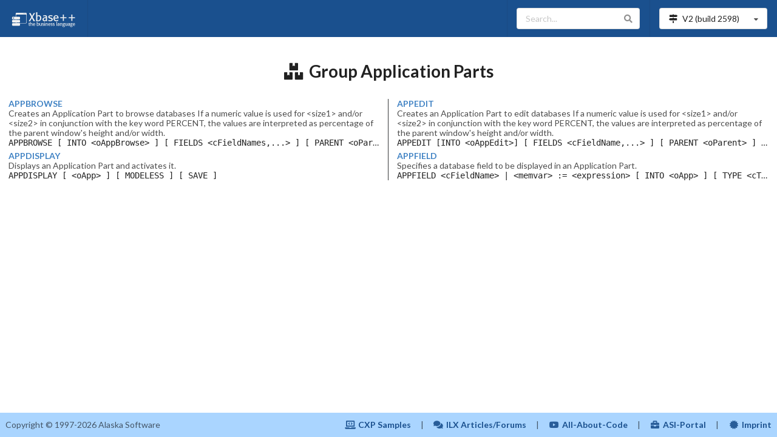

--- FILE ---
content_type: text/html
request_url: https://doc.alaska-software.com/content/grp_toc_l2_application_parts.cxp
body_size: 69750
content:

<!DOCTYPE html>
<html lang="en">
<head>
    <!-- Matomo -->
   <script type="text/javascript">                                                                                                                                                                                                                                                                                                                                                                                                                                                                                                                                                                                                                                                                                                                                                                                                                                                                                                                                                                                                                                 
    var _paq = window._paq = window._paq || [];                                                                                                                                                                                                                                                                                                                                                                                                                                                                                                                                                                                                                                                                                                                                                                                                                                                                                                                                                                                                                 
    /* tracker methods like "setCustomDimension" should be called before "trackPageView" */                                                                                                                                                                                                                                                                                                                                                                                                                                                                                                                                                                                                                                                                                                                                                                                                                                                                                                                                                                     
    _paq.push(['trackPageView']);                                                                                                                                                                                                                                                                                                                                                                                                                                                                                                                                                                                                                                                                                                                                                                                                                                                                                                                                                                                                                               
    _paq.push(['enableLinkTracking']);                                                                                                                                                                                                                                                                                                                                                                                                                                                                                                                                                                                                                                                                                                                                                                                                                                                                                                                                                                                                                          
    (function () {                                                                                                                                                                                                                                                                                                                                                                                                                                                                                                                                                                                                                                                                                                                                                                                                                                                                                                                                                                                                                                              
        var u = "https://analytics.alaska-software.net/";                                                                                                                                                                                                                                                                                                                                                                                                                                                                                                                                                                                                                                                                                                                                                                                                                                                                                                                                                                                                       
        _paq.push(['setTrackerUrl', u + 'matomo.php']);                                                                                                                                                                                                                                                                                                                                                                                                                                                                                                                                                                                                                                                                                                                                                                                                                                                                                                                                                                                                         
        _paq.push(['setSiteId', '3']);                                                                                                                                                                                                                                                                                                                                                                                                                                                                                                                                                                                                                                                                                                                                                                                                                                                                                                                                                                                                                          
        var d = document, g = d.createElement('script'), s = d.getElementsByTagName('script')[0];                                                                                                                                                                                                                                                                                                                                                                                                                                                                                                                                                                                                                                                                                                                                                                                                                                                                                                                                                               
        g.type = 'text/javascript';                                                                                                                                                                                                                                                                                                                                                                                                                                                                                                                                                                                                                                                                                                                                                                                                                                                                                                                                                                                                                             
        g.async = true;                                                                                                                                                                                                                                                                                                                                                                                                                                                                                                                                                                                                                                                                                                                                                                                                                                                                                                                                                                                                                                         
        g.src = u + 'matomo.js';                                                                                                                                                                                                                                                                                                                                                                                                                                                                                                                                                                                                                                                                                                                                                                                                                                                                                                                                                                                                                                
        s.parentNode.insertBefore(g, s);                                                                                                                                                                                                                                                                                                                                                                                                                                                                                                                                                                                                                                                                                                                                                                                                                                                                                                                                                                                                                        
    })();                                                                                                                                                                                                                                                                                                                                                                                                                                                                                                                                                                                                                                                                                                                                                                                                                                                                                                                                                                                                                                                       
</script>                                                                                                                                                                                                                                                                                                                                                                                                                                                                                                                                                                                                                                                                                                                                                                                                                                                                                                                                                                                                                                                       



    <!-- End Matomo Code -->
<title>Group Application Parts</title>

    <meta charset="UTF-8">
<meta  name="description" content="Xbase++. Content of the group Application Parts. Choose a group item to learn more about it.>"/>

    <meta name="viewport" content="width=device-width, initial-scale=1.0, maximum-scale=1.0"/>
    <link rel="stylesheet" type="text/css" href="/resources/semantic-ui/semantic.min.css">
    <script type="text/javascript" src="/resources/js/jquery.min.js"></script>
    <script type="text/javascript" src="/resources/semantic-ui/semantic.min.js"></script>
    <script type="text/javascript" src="/resources/js/common.js"></script>
    <script type="text/javascript" src="/resources/js/search.js"></script>
    <script type="text/javascript" src="/resources/js/elasticlunr.min.js"></script>
    <link rel="stylesheet" type="text/css" href="/resources/css/styles.css">
</head>

<body class="pushable">
    <!-- Mobile sidebar for mobile version-->
    
<div id="sidebar-menu-placeholder">
    <div class="ui blue inverted left vertical menu sidebar mobile only" id="sidebar-menu">
        <div id="wdg-sidebar-bread-crumbs">
            <a class=" item" href="/">
                <i class="home icon"></i>
                <span>Home</span>
            </a>
            <a class=" item"
               href="/content/function_toc_all.cxp">
                <i class="plug icon"></i>
                <span>Functions and Directives</span>
            </a>
            <a class=" item"
               href="/content/class_toc_all.cxp">
                <i class="sitemap icon"></i>
                <span>Classes</span>
            </a>
            <a class=" item"
               href="/content/dto_toc_all.cxp">
                <i class="calculator icon"></i>
                <span>Data types and Operators</span>
            </a>
            <a class=" item"
               href="/content/cs_toc_all.cxp">
                <i class="terminal icon"></i>
                <span>Commands and Statements</span>
            </a>
            <a class="active item"
               href="/content/grp_toc_all.cxp">
                <i class="boxes icon"></i>
                <span>Groups</span>
            </a>
            <a class=" item" href="/document-conventions.cxp">
                <i class="handshake icon"></i>
                <span>Document Conventions</span>
            </a>

            <div class="ui mini horizontal divider text-white">Books</div>

            <a class=" item" href="/content/bc_programming_tools.cxp">
                <i class="cogs icon"></i>
                <span>Programming tools</span>
            </a>
            <a class=" item" href="/content/bc_database_engines.cxp">
                <i class="database icon"></i>
                <span>Database engines</span>
            </a>
            <a class=" item" href="/content/bc_internet_technologies.cxp">
                <i class="globe icon"></i>
                <span>Internet technologies</span>
            </a>
        </div>
    </div>
</div>


    <!-- End mobile sidebar-->

    <!-- Search sidebar-->
   <div id="wdg-search-sidebar" class="ui wide vertical menu right sidebar">                                                                                                                                                                                                                                                                                                                                                                                                                                                                                                                                                                                                                                                                                                                                                                                                                                                                                                                                                                                       
    <div class="item">                                                                                                                                                                                                                                                                                                                                                                                                                                                                                                                                                                                                                                                                                                                                                                                                                                                                                                                                                                                                                                          
        <div class="ui right action left icon input">                                                                                                                                                                                                                                                                                                                                                                                                                                                                                                                                                                                                                                                                                                                                                                                                                                                                                                                                                                                                           
            <i class="search icon"></i>                                                                                                                                                                                                                                                                                                                                                                                                                                                                                                                                                                                                                                                                                                                                                                                                                                                                                                                                                                                                                         
            <input autocomplete="off" type="text" placeholder="Type at least 3 characters"                                                                                                                                                                                                                                                                                                                                                                                                                                                                                                                                                                                                                                                                                                                                                                                                                                                                                                                                                                      
                   id="search-input-on-search-sidebar">                                                                                                                                                                                                                                                                                                                                                                                                                                                                                                                                                                                                                                                                                                                                                                                                                                                                                                                                                                                                         
            <button class="ui icon button" id="search-clear-button-on-search-sidebar">                                                                                                                                                                                                                                                                                                                                                                                                                                                                                                                                                                                                                                                                                                                                                                                                                                                                                                                                                                          
                <i class="trash icon"></i>                                                                                                                                                                                                                                                                                                                                                                                                                                                                                                                                                                                                                                                                                                                                                                                                                                                                                                                                                                                                                      
            </button>                                                                                                                                                                                                                                                                                                                                                                                                                                                                                                                                                                                                                                                                                                                                                                                                                                                                                                                                                                                                                                           
        </div>                                                                                                                                                                                                                                                                                                                                                                                                                                                                                                                                                                                                                                                                                                                                                                                                                                                                                                                                                                                                                                                  
        <div class="ui right aligned tiny header">search results: <span id="search-results-number">0</span></div>                                                                                                                                                                                                                                                                                                                                                                                                                                                                                                                                                                                                                                                                                                                                                                                                                                                                                                                                               
    </div>                                                                                                                                                                                                                                                                                                                                                                                                                                                                                                                                                                                                                                                                                                                                                                                                                                                                                                                                                                                                                                                      
    <div id="search-results">                                                                                                                                                                                                                                                                                                                                                                                                                                                                                                                                                                                                                                                                                                                                                                                                                                                                                                                                                                                                                                   
    </div>                                                                                                                                                                                                                                                                                                                                                                                                                                                                                                                                                                                                                                                                                                                                                                                                                                                                                                                                                                                                                                                      
</div>                                                                                                                                                                                                                                                                                                                                                                                                                                                                                                                                                                                                                                                                                                                                                                                                                                                                                                                                                                                                                                                          




    <!-- End Search sidebar-->

    <div class="pusher">
       <header>                                                                                                                                                                                                                                                                                                                                                                                                                                                                                                                                                                                                                                                                                                                                                                                                                                                                                                                                                                                                                                                        
 <div class="ui blue inverted menu no-margin" id="top-menu">                                                                                                                                                                                                                                                                                                                                                                                                                                                                                                                                                                                                                                                                                                                                                                                                                                                                                                                                                                                                    
  <a class="link item mobile hidden" href="/">                                                                                                                                                                                                                                                                                                                                                                                                                                                                                                                                                                                                                                                                                                                                                                                                                                                                                                                                                                                                                  
   <img class="ui rounded image" alt="Xbase++ Logo" height="30"                                                                                                                                                                                                                                                                                                                                                                                                                                                                                                                                                                                                                                                                                                                                                                                                                                                                                                                                                                                                 
                 src="/resources/images/xpp-wide-text-white-transparent.png"/></a>                                                                                                                                                                                                                                                                                                                                                                                                                                                                                                                                                                                                                                                                                                                                                                                                                                                                                                                                                                              
  <div class="left menu mobile only">                                                                                                                                                                                                                                                                                                                                                                                                                                                                                                                                                                                                                                                                                                                                                                                                                                                                                                                                                                                                                           
   <a class="active item" id="sidebar-menu-button"> <i class="sidebar large icon"></i> Menu </a>                                                                                                                                                                                                                                                                                                                                                                                                                                                                                                                                                                                                                                                                                                                                                                                                                                                                                                                                                                
  </div>                                                                                                                                                                                                                                                                                                                                                                                                                                                                                                                                                                                                                                                                                                                                                                                                                                                                                                                                                                                                                                                        
  <div class="right menu">                                                                                                                                                                                                                                                                                                                                                                                                                                                                                                                                                                                                                                                                                                                                                                                                                                                                                                                                                                                                                                      
   <div class="item mobile hidden">                                                                                                                                                                                                                                                                                                                                                                                                                                                                                                                                                                                                                                                                                                                                                                                                                                                                                                                                                                                                                             
    <div class="ui icon input">                                                                                                                                                                                                                                                                                                                                                                                                                                                                                                                                                                                                                                                                                                                                                                                                                                                                                                                                                                                                                                 
     <input type="text" placeholder="Search..." id="search-input" autocomplete="off"><i class="search link icon"></i>                                                                                                                                                                                                                                                                                                                                                                                                                                                                                                                                                                                                                                                                                                                                                                                                                                                                                                                                           
    </div>                                                                                                                                                                                                                                                                                                                                                                                                                                                                                                                                                                                                                                                                                                                                                                                                                                                                                                                                                                                                                                                      
   </div>                                                                                                                                                                                                                                                                                                                                                                                                                                                                                                                                                                                                                                                                                                                                                                                                                                                                                                                                                                                                                                                       
   <div class="item">                                                                                                                                                                                                                                                                                                                                                                                                                                                                                                                                                                                                                                                                                                                                                                                                                                                                                                                                                                                                                                           
    <div class="ui compact selection dropdown" id="version-dropdown">                                                                                                                                                                                                                                                                                                                                                                                                                                                                                                                                                                                                                                                                                                                                                                                                                                                                                                                                                                                           
     <input type="hidden" name="xpp-version" value="2"><i class="map signs icon"></i>                                                                                                                                                                                                                                                                                                                                                                                                                                                                                                                                                                                                                                                                                                                                                                                                                                                                                                                                                                           
     <div class="default text"></div><i class="dropdown icon"></i>                                                                                                                                                                                                                                                                                                                                                                                                                                                                                                                                                                                                                                                                                                                                                                                                                                                                                                                                                                                              
     <div class="menu">                                                                                                                                                                                                                                                                                                                                                                                                                                                                                                                                                                                                                                                                                                                                                                                                                                                                                                                                                                                                                                         
      <div class="item" data-value="2">                                                                                                                                                                                                                                                                                                                                                                                                                                                                                                                                                                                                                                                                                                                                                                                                                                                                                                                                                                                                                         
       V2 (build <span id="build-number-v2">2598</span>)                                                                                                                                                                                                                                                                                                                                                                                                                                                                                                                                                                                                                                                                                                                                                                                                                                                                                                                                                                                                        
      </div>                                                                                                                                                                                                                                                                                                                                                                                                                                                                                                                                                                                                                                                                                                                                                                                                                                                                                                                                                                                                                                                    
     </div>                                                                                                                                                                                                                                                                                                                                                                                                                                                                                                                                                                                                                                                                                                                                                                                                                                                                                                                                                                                                                                                     
    </div>                                                                                                                                                                                                                                                                                                                                                                                                                                                                                                                                                                                                                                                                                                                                                                                                                                                                                                                                                                                                                                                      
   </div>                                                                                                                                                                                                                                                                                                                                                                                                                                                                                                                                                                                                                                                                                                                                                                                                                                                                                                                                                                                                                                                       
  </div>                                                                                                                                                                                                                                                                                                                                                                                                                                                                                                                                                                                                                                                                                                                                                                                                                                                                                                                                                                                                                                                        
 </div>                                                                                                                                                                                                                                                                                                                                                                                                                                                                                                                                                                                                                                                                                                                                                                                                                                                                                                                                                                                                                                                         
</header>                                                                                                                                                                                                                                                                                                                                                                                                                                                                                                                                                                                                                                                                                                                                                                                                                                                                                                                                                                                                                                                       






        <main class="padding-top-1">


<div class="ui huge center aligned header padding-top-1" id="top-level-header">
 <div class="content">
  <i class="boxes icon"></i>
<span>Group Application Parts</span>
 </div>
</div>
<div class="ui two column padded stackable grid" id="leading-char-result">
 <div class="two column row">
  <div class="column">
   <div class="ui list" >
    <div class="item" >
     <a class="header" href="cmd_xppfcref_appbrowse.cxp" >
<span>APPBROWSE</span>
                    </a>
     <div class="description" >Creates an Application Part to browse databases If a numeric value is used for &lt;size1&gt; and/or &lt;size2&gt; in conjunction with the key word PERCENT, the values are interpreted as percentage of the parent window's height and/or width. 
     </div>
     <div class="extra truncated">
      <code>APPBROWSE [ INTO &lt;oAppBrowse&gt; ] [ FIELDS &lt;cFieldNames,...&gt; ] [ PARENT &lt;oParent&gt; ] [ POSITION &lt;pos1&gt; [, &lt;pos2&gt;] ] [ SIZE &lt;size1&gt; [, &lt;size2&gt;] [ PERCENT ] ] [ TITLE &lt;cTitle&gt; ] [ COLOR &lt;nForeGround1&gt; [, &lt;nBackGround1&gt; ] ] [ FONT &lt;cFontCompoundName&gt; ] [ HILITE &lt;nForeGround2&gt; [, &lt;nBackGround2&gt; ] ] [ STYLE PLAIN | 3D | FANCY | &lt;nStyle&gt; ] [ ALIAS &lt;cAlias&gt; ] [ FOR &lt;lForCondition&gt; ]</code>
     </div>
    </div>
    <div class="item" >
     <a class="header" href="cmd_xppfcref_appdisplay.cxp" >
<span>APPDISPLAY</span>
                    </a>
     <div class="description" >Displays an Application Part and activates it. 
     </div>
     <div class="extra truncated">
      <code>APPDISPLAY [ &lt;oApp&gt; ] [ MODELESS ] [ SAVE ]</code>
     </div>
    </div>
   </div>
  </div>
  <div class="column">
   <div class="ui list" >
    <div class="item" >
     <a class="header" href="cmd_xppfcref_appedit.cxp" >
<span>APPEDIT</span>
                    </a>
     <div class="description" >Creates an Application Part to edit databases If a numeric value is used for &lt;size1&gt; and/or &lt;size2&gt; in conjunction with the key word PERCENT, the values are interpreted as percentage of the parent window's height and/or width. 
     </div>
     <div class="extra truncated">
      <code>APPEDIT [INTO &lt;oAppEdit&gt;] [ FIELDS &lt;cFieldName,...&gt; ] [ PARENT &lt;oParent&gt; ] [ POSITION &lt;pos1&gt; [, &lt;pos2&gt;] ] [ SIZE &lt;size1&gt; [, &lt;size2&gt;] [PERCENT] ] [ TITLE &lt;cTitle&gt; ] [ COLOR &lt;nForeGround&gt; [, &lt;nBackGround&gt;] ] [ FONT &lt;cFontCompoundName&gt; ] [ HEADING &lt;headingOptions&gt; ] [ CAPTION &lt;captionOptions&gt; ] [ NOACTION &lt;nSuppress&gt; ] [ STYLE PLAIN | 3D | FANCY | &lt;nStyle&gt; ] [ BITMAP &lt;nBitmapID&gt; [ FIT ] ] [ ALIAS &lt;cAlias&gt; ] [ FOR &lt;lForCondition&gt; ] [ WHILE &lt;lWhileCondition&gt; ] [ SEEK &lt;exprSeek&gt; ] [ TRIGGER &lt;deleteFunc&gt; [ON] DELETE ] [ TRIGGER &lt;insertFunc&gt; [ON] INSERT ] [ TRIGGER &lt;updateFunc&gt; [ON] UPDATE ]</code>
     </div>
    </div>
    <div class="item" >
     <a class="header" href="cmd_xppfcref_appfield.cxp" >
<span>APPFIELD</span>
                    </a>
     <div class="description" >Specifies a database field to be displayed in an Application Part. 
     </div>
     <div class="extra truncated">
      <code>APPFIELD &lt;cFieldName&gt; | &lt;memvar&gt; := &lt;expression&gt; [ INTO &lt;oApp&gt; ] [ TYPE &lt;cType&gt; ] [ LEN &lt;nLen&gt; ] [ DEC &lt;nDec&gt; ] [ FONT &lt;cFontCompoundName&gt; ] [ COLOR &lt;nForeGround1&gt; [, &lt;nBackGround1&gt;] ] [ HILITE &lt;nForeGround2&gt; [, &lt;nBackGround2&gt;] ] [ ALIGN LEFT | CENTER | RIGHT ] [ WIDTH &lt;nWidth&gt; ] [ READONLY ] [ HEADING | CAPTION &lt;cHeading&gt; [ FONT &lt;cFontCompoundName&gt; ] [ COLOR &lt;nForeGround&gt; [, &lt;nBackGround&gt;] ] [ ALIGN LEFT | CENTER | RIGHT&gt; ] ] [ FOOTING | COMMENT &lt;cFooting&gt; [ FONT &lt;cFontCompoundName&gt; ] [ COLOR &lt;nForeGround&gt; [, &lt;nBackGround&gt;] ] [ ALIGN LEFT | CENTER | RIGHT ]</code>
     </div>
    </div>
   </div>
  </div>
 </div>
</div>
        </main>

<footer>
    <a id="end-of-page"></a>
    <div class="ui stackable text menu bg-light-blue" id="wdg-footer-menu">
        <div class="item" id="wdg-copyright">Copyright &copy; 1997-2026 Alaska Software</div>
        <div class="right menu">
            <a class="item text-blue bold" href="https://samples.alaska-software.com" target="_blank">
                <i class="laptop code icon"></i>
                CXP Samples
            </a>
            <span class="item no-padding mobile hidden tablet hidden">|</span>
            <a class="item text-blue bold" href="https://ilx.alaska-software.com" target="_blank">
                <i class="comments icon"></i>
                ILX Articles/Forums
            </a>
            <span class="item no-padding mobile hidden tablet hidden">|</span>
            <a class="item text-blue bold" href="https://www.youtube.com/channel/UCJV2NCN0Mj-uhE-6WZKsuJA"
               target="_blank">
                <i class="youtube icon"></i>
                All-About-Code
            </a>
            <span class="item no-padding mobile hidden tablet hidden">|</span>
            <a class="item text-blue bold" href="https://portal.alaska-software.com/" target="_blank">
                <i class="briefcase icon"></i>
                ASI-Portal
            </a>
            <span class="item no-padding mobile hidden tablet hidden">|</span>
            <a class="item text-blue bold" href="https://www.alaska-software.com/company/imprint.cxp"
               target="_blank">
                <i class="certificate icon"></i>
                Imprint
            </a>
        </div>
    </div>
</footer>

        <button id="back-to-top-button" class="ui circular icon orange button">
            <i class="icon chevron up"></i>
        </button>
    </div>

</body>
</html>


--- FILE ---
content_type: text/css
request_url: https://doc.alaska-software.com/resources/css/styles.css
body_size: 10842
content:
.pusher {
    display: flex !important;
    flex-direction: column !important;
}

main {
    display: flex;
    flex-direction: column !important;
    flex-grow: 1 !important;
}

#back-to-top-button {
    display: none;
    position: fixed;
    bottom: 40px;
    right: 40px;
    z-index: 999; /* Make sure it does not overlap */
}

#top-menu, #top-menu-mobile {
    border-radius: 0;
}

.ui.cards a.card:hover .alaska-card-footer {
    background-color: var(--alaska-orange);
}

.alaska-card-footer-blue:hover {
    background-color: var(--alaska-blue) !important;
    cursor: default !important;
}

.ui.table thead th, .ui.table thead, .ui.table tfoot th, .ui.table tfoot {
    background: #dff0ff !important;
}

.ui.table, .ui.table thead th, .ui.table tfoot th {
    border-width: 1px !important;
    border-color: var(--alaska-blue) !important;
}

figure.code-block-segment, div.syntax-code-block {
    display: block;
    margin: 1em 0em 0em 0em;
    border: 1px solid var(--alaska-blue);
    border-radius: 0.28571429rem;
}

figure.code-block-segment figcaption {
    display: block;
    padding: 1em;
    border-bottom: 1px solid var(--alaska-blue);
    border-radius: 0.28571429rem 0.28571429rem 0 0;
    font-weight: bold;
}

figure.code-block-segment figcaption, div.syntax-code-block {
    background: #dff0ff;
}

div.code-block, div.syntax-code-block {
    overflow-x: auto;
    padding: 0em 1em 0em 1em;
}

pre, pre code, pre samp {
    margin: 0;
    padding: 1em 0em 1em 0em;
}

pre code, pre samp {
    word-wrap: normal;
    -moz-tab-size: 4;
    -o-tab-size: 4;
    tab-size: 4;
    cursor: text;
}

.ui.inverted.orange.menu .active.item {
    background-color: var(--alaska-blue) !important;
}

#leading-char-menu td.active {
    background-color: var(--alaska-blue) !important;
    color: #ffffff !important;
}

#leading-char-menu td {
    border-color: #dd691d !important;
}

#leading-char-menu td.goto-link {
    padding: 0.5em;
}

#leading-char-menu td.active:first-child {
    border-radius: 0.28571429rem 0px 0px 0.28571429rem;
}

#leading-char-menu td.active:last-child {
    border-radius: 0em 0.28571429rem 0.28571429rem 0em;
}

.italic {
    font-style: italic;
}

.bold {
    font-weight: bold !important;
}

.no-margin {
    margin: 0 !important;
}

.no-padding {
    padding: 0 !important;
}

.no-flex-grow {
    flex-grow: 0 !important;
}

.padding-top-1 {
    padding-top: 1em !important;
}

.padding-top-2 {
    padding-top: 2em !important;
}

.margin-top-1 {
    margin-top: 1em !important;
}

.margin-top-2 {
    margin-top: 2em !important;
}

.margin-right-1 {
    margin-right: 1em !important;
}

.margin-right-2 {
    margin-right: 2em !important;
}

.margin-left-1 {
    margin-left: 1em !important;
}

.margin-left-2 {
    margin-left: 2em !important;
}

.bg-blue, .dark-blue {
    background-color: var(--alaska-blue) !important;
    color: #FFFFFF !important;
}

.bg-light-blue {
    background-color: var(--alaska-light-blue) !important;
}

.text-blue {
    color: var(--alaska-blue) !important;
}

.text-white {
    color: #FFFFFF !important;
}

.nowrap {
    white-space: nowrap;
}

.ui.accordion .accordion {
    margin: 0em;
}

div.image-title {
    border: 0px !important;
    text-align: center;
    margin: 0px !important;
}

div.image-content {
    max-width: 50em !important;
}

i.image-divider {
    margin: 0px !important;
}

.ui.top.attached.clearing.segment .ui.header {
    margin-bottom: 0em;
}

#left-menu, #right-menu {
    z-index: 1;
}

.video-wrapper {
    width: 50%;
}

div.stackable.grid.image-grid div.row div.wide.column:first-child {
    text-align: right;
}

div.stackable.grid.image-grid div.row div.wide.column:last-child {
    text-align: left;
}

div.stackable.grid.image-grid div.row.image-header-row {
    padding-top: 0;
}

div.stackable.grid.image-grid {
    margin-bottom: 1em;
}

#wdg-feature {
    margin-left: 1em;
}

#left-menu {
    border-radius: .28571429rem !important;
}

.wdg-simple-list, .wdg-ordered-list, .wdg-parameter-list, .wdg-link-list {
    margin-bottom: 1em;
}

.ui.center.aligned.message {
    text-align: center;
}

figcaption.code-block-header {
    min-height: 3.3em;
}

a.anchor {
    position: relative;
    top: -50px;
}

#left-menu .item {
    padding-top: 7px;
    padding-bottom: 7px;
}

#wdg-sidebar-bread-crumbs {
    border-bottom: 1px solid #2224261a
}

#wdg-footer-menu .item {
    border-radius: 0;
}

#leading-char-result .column {
    box-shadow: -1px 0 0 0 rgba(34, 36, 38, .9);
    webkit-box-shadow: -1px 0 0 0 rgba(34, 36, 38, .9);
}

.truncated {
    text-overflow: ellipsis;
    white-space: nowrap;
    overflow: hidden
}

.ui.vertical.menu .item > i.icon {
    float: left;
    margin: 0em 0.5em 0em 0em;
}

.wgd-left-menu-group-content .item {
    background-color: rgb(170, 213, 255) !important;
    color: rgba(0, 0, 0, .87) !important;
}

.wgd-left-menu-group-content .item:hover {
    background-color: rgba(170, 213, 255, 0.8) !important;
    color: rgba(0, 0, 0, .87) !important;
}

.wgd-left-menu-group-content .item.active {
    background-color: rgba(170, 213, 255, 0.6) !important;
    color: rgba(0, 0, 0, .87) !important;
}

pre[class*="language-"], code[class*="language-"] {
    background-color: white !important;
    margin: 0 !important;
    padding: 0 !important;
}

#version-dropdown, #version-dropdown-mobile {
    min-height: 35px;
    padding: .67857143em 3.2em .67857143em 1em
}

#wdg-footer-menu {
    margin-bottom: 0;
}

#wdg-footer-menu .item {
    padding: .92857143em 1.14285714em;
}

.index-header {
    font-size: 1.2em !important;
}

/* Mobile */
@media only screen and (max-width: 767px) {
    [class*="mobile hidden"],
    [class*="tablet only"]:not(.mobile),
    [class*="computer only"]:not(.mobile),
    [class*="large screen only"]:not(.mobile),
    [class*="widescreen only"]:not(.mobile),
    [class*="or lower hidden"] {
        display: none !important;
    }

    h1 {
        font-size: 1.5em !important;
    }

    h2 {
        font-size: 1.4em !important;
    }

    #wdg-top-level-title {
        font-size: 0.8em !important;
    }

    #right-menu {
        position: static !important;
    }

    .video-wrapper {
        width: 100%;
    }

    #leading-char-menu {
        width: 100%;
    }

    #leading-char-menu tr:first-child td.active:first-child {
        border-radius: 0.28571429em 0em 0em 0em;
    }

    #leading-char-menu tr:first-child td.active:last-child {
        border-radius: 0em 0.28571429em 0em 0em;
    }

    #leading-char-menu tr:last-child td.active:first-child {
        border-radius: 0em 0em 0em 0.28571429em;
    }

    #leading-char-menu tr:last-child td.active:last-child {
        border-radius: 0em 0em 0.28571429em 0em;
    }

    #leading-char-menu td.active:first-child {
        border-radius: 0em;
    }

    #leading-char-menu td.active:last-child {
        border-radius: 0em;
    }

    div.stackable.grid.image-grid div.row div.wide.column {
        text-align: center !important;
    }

    a.anchor {
        top: -50px;
    }
}

/* Tablet / iPad Portrait */
@media only screen and (min-width: 768px) and (max-width: 991px) {
    [class*="mobile only"]:not(.tablet),
    [class*="tablet hidden"],
    [class*="computer only"]:not(.tablet),
    [class*="large screen only"]:not(.tablet),
    [class*="widescreen only"]:not(.tablet),
    [class*="or lower hidden"]:not(.mobile) {
        display: none !important;
    }

    h1 {
        font-size: 1.5em !important;
    }

    .video-wrapper {
        width: 100%;
    }

    #leading-char-menu {
        width: auto;
    }

    #leading-char-menu tr:first-child td.active:first-child {
        border-radius: 0.28571429em 0em 0em 0em;
    }

    #leading-char-menu tr:first-child td.active:last-child {
        border-radius: 0em 0.28571429em 0em 0em;
    }

    #leading-char-menu tr:last-child td.active:first-child {
        border-radius: 0em 0em 0em 0.28571429em;
    }

    #leading-char-menu tr:last-child td.active:last-child {
        border-radius: 0em 0em 0.28571429em 0em;
    }

    #leading-char-menu td.active:first-child {
        border-radius: 0em;
    }

    #leading-char-menu td.active:last-child {
        border-radius: 0em;
    }

    div.stackable.grid.image-grid div.row div.wide.column {
        text-align: center !important;
    }

    #right-menu {
        position: static !important;
    }
}

/* Computer / Desktop / iPad Landscape */
@media only screen and (min-width: 992px) and (max-width: 1199px) {
    [class*="mobile only"]:not(.computer),
    [class*="tablet only"]:not(.computer),
    [class*="computer hidden"],
    [class*="large screen only"]:not(.computer),
    [class*="widescreen only"]:not(.computer),
    [class*="or lower hidden"]:not(.tablet):not(.mobile) {
        display: none !important;
    }

    #leading-char-menu {
        width: auto;
    }

    #leading-char-menu tr:first-child td.active:first-child {
        border-radius: 0.28571429em 0em 0em 0em;
    }

    #leading-char-menu tr:first-child td.active:last-child {
        border-radius: 0em 0.28571429em 0em 0em;
    }

    #leading-char-menu tr:last-child td.active:first-child {
        border-radius: 0em 0em 0em 0.28571429em;
    }

    #leading-char-menu tr:last-child td.active:last-child {
        border-radius: 0em 0em 0.28571429em 0em;
    }

    #leading-char-menu td.active:first-child {
        border-radius: 0em;
    }

    #leading-char-menu td.active:last-child {
        border-radius: 0em;
    }
}

/* Large Monitor */
@media only screen and (min-width: 1200px) and (max-width: 1919px) {
    [class*="mobile only"]:not([class*="large screen"]),
    [class*="tablet only"]:not([class*="large screen"]),
    [class*="computer only"]:not([class*="large screen"]),
    [class*="large screen hidden"],
    [class*="widescreen only"]:not([class*="large screen"]),
    [class*="or lower hidden"]:not(.computer):not(.tablet):not(.mobile) {
        display: none !important;
    }
}

/* Widescreen Monitor */
@media only screen and (min-width: 1920px) {
    [class*="mobile only"]:not([class*="widescreen"]),
    [class*="tablet only"]:not([class*="widescreen"]),
    [class*="computer only"]:not([class*="widescreen"]),
    [class*="large screen only"]:not([class*="widescreen"]),
    [class*="widescreen hidden"],
    [class*="widescreen or lower hidden"] {
        display: none !important;
    }
}

:root {
    --alaska-orange: #f2711C;
    --alaska-blue: #1A508E;
    --alaska-light-blue: #aad5ff;
}


--- FILE ---
content_type: application/javascript
request_url: https://doc.alaska-software.com/resources/js/search.js
body_size: 5519
content:
const MAX_SEARCH_RESULTS = 10;
const MIN_SEARCH_CHARACTERS = 3;
const MAX_SEARCH_ITEM_LENGTH = 200;

$(document).ready(function () {

    let searchIndex;

    $('#wdg-search-sidebar')
        .sidebar({
            onShow: function () {
                $("#search-input-on-search-sidebar").val($("#search-input").val());
                $("#search-input-on-search-sidebar").focus();
            },
            onHide: function () {
                clearSearch();
            }
        });

    $('#wdg-search-sidebar').sidebar('setting', 'transition', 'overlay');

    $("#search-input, #search-button-mobile").on("input click", async function () {
        if (!searchIndex) {
            try {
                const data = await loadSearchIndex();
                searchIndex = elasticlunr.Index.load(data);
                $('#wdg-search-sidebar').sidebar('show');
            } catch (e) {
                toast("search", "Search is disabled because the search index cannot be loaded.");

                if ($(this).is("input")) {
                    $(this).val("");
                    $(this).attr("placeholder", "Search is disabled");
                    $(this).attr("disabled", "true");
                } else {
                    $(this).addClass("disabled");
                }
            }
        } else {
            $('#wdg-search-sidebar').sidebar('show');
        }
    });

    $("#search-input-on-search-sidebar").on("input", function () {
        let query = $("#search-input-on-search-sidebar").val().trim();
        if (searchIndex && query.length >= MIN_SEARCH_CHARACTERS) {
            let results = searchIndex.search(query, {
                bool: "AND",
                expand: true
            });
            $("#search-results-number").text(results.length);
            $('#search-results').empty();
            showSearchResults(getQueryTokens(query), results, 0);
        }
    });

    $("#search-clear-button-on-search-sidebar").on("click", function () {
        clearSearch();
    });
});

function clearSearch() {
    $("#search-input").val("");
    $("#search-input-on-search-sidebar").val("");
    $("#search-results-number").text("0");
    $('#search-results').empty();
}

function toast(icon, message) {
    $("body")
        .toast({
            position: 'bottom right',
            class: 'orange',
            showIcon: icon,
            message: message,
            displayTime: 0,
            closeIcon: true
        });
}

async function loadSearchIndex() {
    // Get the current version from the cookie to prevent caching issues when switching versions
    const version = getCookie("WebDocVersion") || "2";
    const indexUrl = "/content/webdoc_index.json?v=" + version;

    return $.getJSON(indexUrl, function (data) {
        console.log("Loading search index is successful for version " + version);
    }).fail(function (jqxhr, textStatus, error) {
        console.log("Loading search index is failed: " + error);
    });
}

function getQueryTokens(query) {
    let result = [];
    const queryTokens = elasticlunr.tokenizer(query);
    queryTokens.forEach(element => {
        const trimmedElement = elasticlunr.trimmer(element);
        if (trimmedElement.length >= MIN_SEARCH_CHARACTERS && !elasticlunr.stopWordFilter.stopWords[trimmedElement]) {
            result.push(trimmedElement);
        }
    });
    return result;
}

function createSearchResultItem(index, ref, title, description) {
    let resultItem = $("<a/>")
        .attr("id", "search-results-item-" + index)
        .attr("href", ref)
        .addClass("item");

    if (title) {
        resultItem.append(
            $("<div/>")
                .addClass("header")
                .text(title)
        )
    }
    if (description) {
        let extendedDescription = (description.length >= MAX_SEARCH_ITEM_LENGTH) ? description.substring(0, MAX_SEARCH_ITEM_LENGTH) + "..." : description;
        resultItem.append(
            $("<div/>")
                .addClass("description")
                .text(extendedDescription)
        );
    }
    return resultItem;
}

function appendSearchResults(queryTokens, results, startIndex, endIndex) {
    if (results.length > 0 && endIndex <= (results.length - 1)) {
        for (let i = startIndex; i <= endIndex; i++) {
            let resultItem = createSearchResultItem(i, results[i].doc.ref, results[i].doc.title, results[i].doc.short_description);
            highlightSearchQuery(queryTokens, resultItem);
            $('#search-results').append(resultItem);
        }
    }
}

function highlightSearchQuery(queryTokens, searchResultItem) {
    const query = queryTokens.join("|");
    searchResultItem.html(searchResultItem.html().replaceAll(new RegExp("(?<!<[^>]*|&[^;]*)(\\b)(" + query + ")", "ig"), function (str) {
        return '<span class="ui orange bold text' + '">' + str + '</span>';
    }));
}

function showSearchResults(queryTokens, results, startIndex) {
    if ((results.length - startIndex) <= MAX_SEARCH_RESULTS) {
        appendSearchResults(queryTokens, results, startIndex, results.length - 1);
    } else {
        const endIndex = startIndex + (MAX_SEARCH_RESULTS - 1);
        appendSearchResults(queryTokens, results, startIndex, endIndex);
        let moreElement = createSearchResultItem("more", "#", "More results...");
        moreElement.bind("click", function () {
            showSearchResults(queryTokens, results, endIndex + 1);
            moreElement.remove();
        })
        $('#search-results').append(moreElement);
    }
}
